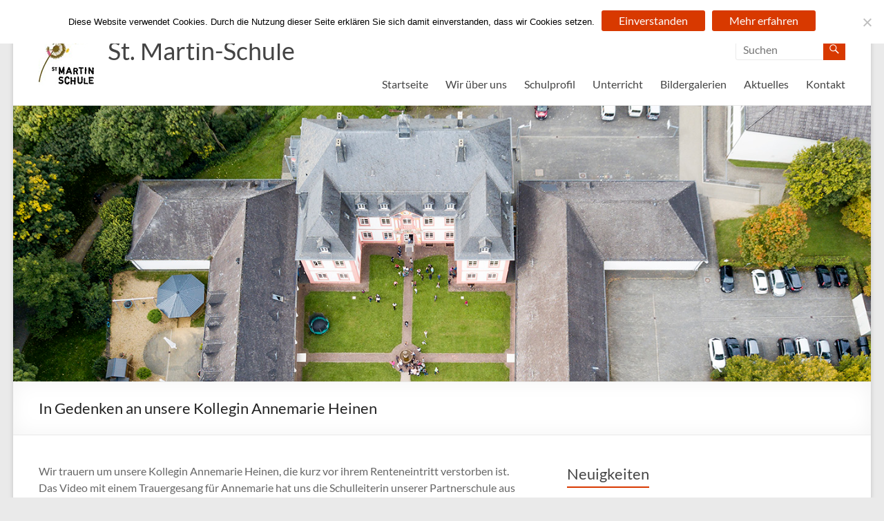

--- FILE ---
content_type: text/html; charset=UTF-8
request_url: https://www.martin-schule.de/2021/05/25/in-gedenken-an-unsere-kollegin-annemarie-heinen/
body_size: 18440
content:
<!DOCTYPE html>
<!--[if IE 7]>
<html class="ie ie7" lang="de">
<![endif]-->
<!--[if IE 8]>
<html class="ie ie8" lang="de">
<![endif]-->
<!--[if !(IE 7) & !(IE 8)]><!-->
<html lang="de">
<!--<![endif]-->
<head>
	<meta charset="UTF-8" />
	<meta name="viewport" content="width=device-width, initial-scale=1">
	<link rel="profile" href="http://gmpg.org/xfn/11" />
	<title>In Gedenken an unsere Kollegin Annemarie Heinen &#8211; St. Martin-Schule</title>
<meta name='robots' content='max-image-preview:large' />
<link rel='dns-prefetch' href='//www.martin-schule.de' />
<link rel="alternate" type="application/rss+xml" title="St. Martin-Schule &raquo; Feed" href="https://www.martin-schule.de/feed/" />
<link rel="alternate" type="application/rss+xml" title="St. Martin-Schule &raquo; Kommentar-Feed" href="https://www.martin-schule.de/comments/feed/" />
<link rel="alternate" title="oEmbed (JSON)" type="application/json+oembed" href="https://www.martin-schule.de/wp-json/oembed/1.0/embed?url=https%3A%2F%2Fwww.martin-schule.de%2F2021%2F05%2F25%2Fin-gedenken-an-unsere-kollegin-annemarie-heinen%2F" />
<link rel="alternate" title="oEmbed (XML)" type="text/xml+oembed" href="https://www.martin-schule.de/wp-json/oembed/1.0/embed?url=https%3A%2F%2Fwww.martin-schule.de%2F2021%2F05%2F25%2Fin-gedenken-an-unsere-kollegin-annemarie-heinen%2F&#038;format=xml" />
<style id='wp-img-auto-sizes-contain-inline-css' type='text/css'>
img:is([sizes=auto i],[sizes^="auto," i]){contain-intrinsic-size:3000px 1500px}
/*# sourceURL=wp-img-auto-sizes-contain-inline-css */
</style>
<style id='wp-emoji-styles-inline-css' type='text/css'>

	img.wp-smiley, img.emoji {
		display: inline !important;
		border: none !important;
		box-shadow: none !important;
		height: 1em !important;
		width: 1em !important;
		margin: 0 0.07em !important;
		vertical-align: -0.1em !important;
		background: none !important;
		padding: 0 !important;
	}
/*# sourceURL=wp-emoji-styles-inline-css */
</style>
<style id='wp-block-library-inline-css' type='text/css'>
:root{--wp-block-synced-color:#7a00df;--wp-block-synced-color--rgb:122,0,223;--wp-bound-block-color:var(--wp-block-synced-color);--wp-editor-canvas-background:#ddd;--wp-admin-theme-color:#007cba;--wp-admin-theme-color--rgb:0,124,186;--wp-admin-theme-color-darker-10:#006ba1;--wp-admin-theme-color-darker-10--rgb:0,107,160.5;--wp-admin-theme-color-darker-20:#005a87;--wp-admin-theme-color-darker-20--rgb:0,90,135;--wp-admin-border-width-focus:2px}@media (min-resolution:192dpi){:root{--wp-admin-border-width-focus:1.5px}}.wp-element-button{cursor:pointer}:root .has-very-light-gray-background-color{background-color:#eee}:root .has-very-dark-gray-background-color{background-color:#313131}:root .has-very-light-gray-color{color:#eee}:root .has-very-dark-gray-color{color:#313131}:root .has-vivid-green-cyan-to-vivid-cyan-blue-gradient-background{background:linear-gradient(135deg,#00d084,#0693e3)}:root .has-purple-crush-gradient-background{background:linear-gradient(135deg,#34e2e4,#4721fb 50%,#ab1dfe)}:root .has-hazy-dawn-gradient-background{background:linear-gradient(135deg,#faaca8,#dad0ec)}:root .has-subdued-olive-gradient-background{background:linear-gradient(135deg,#fafae1,#67a671)}:root .has-atomic-cream-gradient-background{background:linear-gradient(135deg,#fdd79a,#004a59)}:root .has-nightshade-gradient-background{background:linear-gradient(135deg,#330968,#31cdcf)}:root .has-midnight-gradient-background{background:linear-gradient(135deg,#020381,#2874fc)}:root{--wp--preset--font-size--normal:16px;--wp--preset--font-size--huge:42px}.has-regular-font-size{font-size:1em}.has-larger-font-size{font-size:2.625em}.has-normal-font-size{font-size:var(--wp--preset--font-size--normal)}.has-huge-font-size{font-size:var(--wp--preset--font-size--huge)}.has-text-align-center{text-align:center}.has-text-align-left{text-align:left}.has-text-align-right{text-align:right}.has-fit-text{white-space:nowrap!important}#end-resizable-editor-section{display:none}.aligncenter{clear:both}.items-justified-left{justify-content:flex-start}.items-justified-center{justify-content:center}.items-justified-right{justify-content:flex-end}.items-justified-space-between{justify-content:space-between}.screen-reader-text{border:0;clip-path:inset(50%);height:1px;margin:-1px;overflow:hidden;padding:0;position:absolute;width:1px;word-wrap:normal!important}.screen-reader-text:focus{background-color:#ddd;clip-path:none;color:#444;display:block;font-size:1em;height:auto;left:5px;line-height:normal;padding:15px 23px 14px;text-decoration:none;top:5px;width:auto;z-index:100000}html :where(.has-border-color){border-style:solid}html :where([style*=border-top-color]){border-top-style:solid}html :where([style*=border-right-color]){border-right-style:solid}html :where([style*=border-bottom-color]){border-bottom-style:solid}html :where([style*=border-left-color]){border-left-style:solid}html :where([style*=border-width]){border-style:solid}html :where([style*=border-top-width]){border-top-style:solid}html :where([style*=border-right-width]){border-right-style:solid}html :where([style*=border-bottom-width]){border-bottom-style:solid}html :where([style*=border-left-width]){border-left-style:solid}html :where(img[class*=wp-image-]){height:auto;max-width:100%}:where(figure){margin:0 0 1em}html :where(.is-position-sticky){--wp-admin--admin-bar--position-offset:var(--wp-admin--admin-bar--height,0px)}@media screen and (max-width:600px){html :where(.is-position-sticky){--wp-admin--admin-bar--position-offset:0px}}

/*# sourceURL=wp-block-library-inline-css */
</style><style id='wp-block-image-inline-css' type='text/css'>
.wp-block-image>a,.wp-block-image>figure>a{display:inline-block}.wp-block-image img{box-sizing:border-box;height:auto;max-width:100%;vertical-align:bottom}@media not (prefers-reduced-motion){.wp-block-image img.hide{visibility:hidden}.wp-block-image img.show{animation:show-content-image .4s}}.wp-block-image[style*=border-radius] img,.wp-block-image[style*=border-radius]>a{border-radius:inherit}.wp-block-image.has-custom-border img{box-sizing:border-box}.wp-block-image.aligncenter{text-align:center}.wp-block-image.alignfull>a,.wp-block-image.alignwide>a{width:100%}.wp-block-image.alignfull img,.wp-block-image.alignwide img{height:auto;width:100%}.wp-block-image .aligncenter,.wp-block-image .alignleft,.wp-block-image .alignright,.wp-block-image.aligncenter,.wp-block-image.alignleft,.wp-block-image.alignright{display:table}.wp-block-image .aligncenter>figcaption,.wp-block-image .alignleft>figcaption,.wp-block-image .alignright>figcaption,.wp-block-image.aligncenter>figcaption,.wp-block-image.alignleft>figcaption,.wp-block-image.alignright>figcaption{caption-side:bottom;display:table-caption}.wp-block-image .alignleft{float:left;margin:.5em 1em .5em 0}.wp-block-image .alignright{float:right;margin:.5em 0 .5em 1em}.wp-block-image .aligncenter{margin-left:auto;margin-right:auto}.wp-block-image :where(figcaption){margin-bottom:1em;margin-top:.5em}.wp-block-image.is-style-circle-mask img{border-radius:9999px}@supports ((-webkit-mask-image:none) or (mask-image:none)) or (-webkit-mask-image:none){.wp-block-image.is-style-circle-mask img{border-radius:0;-webkit-mask-image:url('data:image/svg+xml;utf8,<svg viewBox="0 0 100 100" xmlns="http://www.w3.org/2000/svg"><circle cx="50" cy="50" r="50"/></svg>');mask-image:url('data:image/svg+xml;utf8,<svg viewBox="0 0 100 100" xmlns="http://www.w3.org/2000/svg"><circle cx="50" cy="50" r="50"/></svg>');mask-mode:alpha;-webkit-mask-position:center;mask-position:center;-webkit-mask-repeat:no-repeat;mask-repeat:no-repeat;-webkit-mask-size:contain;mask-size:contain}}:root :where(.wp-block-image.is-style-rounded img,.wp-block-image .is-style-rounded img){border-radius:9999px}.wp-block-image figure{margin:0}.wp-lightbox-container{display:flex;flex-direction:column;position:relative}.wp-lightbox-container img{cursor:zoom-in}.wp-lightbox-container img:hover+button{opacity:1}.wp-lightbox-container button{align-items:center;backdrop-filter:blur(16px) saturate(180%);background-color:#5a5a5a40;border:none;border-radius:4px;cursor:zoom-in;display:flex;height:20px;justify-content:center;opacity:0;padding:0;position:absolute;right:16px;text-align:center;top:16px;width:20px;z-index:100}@media not (prefers-reduced-motion){.wp-lightbox-container button{transition:opacity .2s ease}}.wp-lightbox-container button:focus-visible{outline:3px auto #5a5a5a40;outline:3px auto -webkit-focus-ring-color;outline-offset:3px}.wp-lightbox-container button:hover{cursor:pointer;opacity:1}.wp-lightbox-container button:focus{opacity:1}.wp-lightbox-container button:focus,.wp-lightbox-container button:hover,.wp-lightbox-container button:not(:hover):not(:active):not(.has-background){background-color:#5a5a5a40;border:none}.wp-lightbox-overlay{box-sizing:border-box;cursor:zoom-out;height:100vh;left:0;overflow:hidden;position:fixed;top:0;visibility:hidden;width:100%;z-index:100000}.wp-lightbox-overlay .close-button{align-items:center;cursor:pointer;display:flex;justify-content:center;min-height:40px;min-width:40px;padding:0;position:absolute;right:calc(env(safe-area-inset-right) + 16px);top:calc(env(safe-area-inset-top) + 16px);z-index:5000000}.wp-lightbox-overlay .close-button:focus,.wp-lightbox-overlay .close-button:hover,.wp-lightbox-overlay .close-button:not(:hover):not(:active):not(.has-background){background:none;border:none}.wp-lightbox-overlay .lightbox-image-container{height:var(--wp--lightbox-container-height);left:50%;overflow:hidden;position:absolute;top:50%;transform:translate(-50%,-50%);transform-origin:top left;width:var(--wp--lightbox-container-width);z-index:9999999999}.wp-lightbox-overlay .wp-block-image{align-items:center;box-sizing:border-box;display:flex;height:100%;justify-content:center;margin:0;position:relative;transform-origin:0 0;width:100%;z-index:3000000}.wp-lightbox-overlay .wp-block-image img{height:var(--wp--lightbox-image-height);min-height:var(--wp--lightbox-image-height);min-width:var(--wp--lightbox-image-width);width:var(--wp--lightbox-image-width)}.wp-lightbox-overlay .wp-block-image figcaption{display:none}.wp-lightbox-overlay button{background:none;border:none}.wp-lightbox-overlay .scrim{background-color:#fff;height:100%;opacity:.9;position:absolute;width:100%;z-index:2000000}.wp-lightbox-overlay.active{visibility:visible}@media not (prefers-reduced-motion){.wp-lightbox-overlay.active{animation:turn-on-visibility .25s both}.wp-lightbox-overlay.active img{animation:turn-on-visibility .35s both}.wp-lightbox-overlay.show-closing-animation:not(.active){animation:turn-off-visibility .35s both}.wp-lightbox-overlay.show-closing-animation:not(.active) img{animation:turn-off-visibility .25s both}.wp-lightbox-overlay.zoom.active{animation:none;opacity:1;visibility:visible}.wp-lightbox-overlay.zoom.active .lightbox-image-container{animation:lightbox-zoom-in .4s}.wp-lightbox-overlay.zoom.active .lightbox-image-container img{animation:none}.wp-lightbox-overlay.zoom.active .scrim{animation:turn-on-visibility .4s forwards}.wp-lightbox-overlay.zoom.show-closing-animation:not(.active){animation:none}.wp-lightbox-overlay.zoom.show-closing-animation:not(.active) .lightbox-image-container{animation:lightbox-zoom-out .4s}.wp-lightbox-overlay.zoom.show-closing-animation:not(.active) .lightbox-image-container img{animation:none}.wp-lightbox-overlay.zoom.show-closing-animation:not(.active) .scrim{animation:turn-off-visibility .4s forwards}}@keyframes show-content-image{0%{visibility:hidden}99%{visibility:hidden}to{visibility:visible}}@keyframes turn-on-visibility{0%{opacity:0}to{opacity:1}}@keyframes turn-off-visibility{0%{opacity:1;visibility:visible}99%{opacity:0;visibility:visible}to{opacity:0;visibility:hidden}}@keyframes lightbox-zoom-in{0%{transform:translate(calc((-100vw + var(--wp--lightbox-scrollbar-width))/2 + var(--wp--lightbox-initial-left-position)),calc(-50vh + var(--wp--lightbox-initial-top-position))) scale(var(--wp--lightbox-scale))}to{transform:translate(-50%,-50%) scale(1)}}@keyframes lightbox-zoom-out{0%{transform:translate(-50%,-50%) scale(1);visibility:visible}99%{visibility:visible}to{transform:translate(calc((-100vw + var(--wp--lightbox-scrollbar-width))/2 + var(--wp--lightbox-initial-left-position)),calc(-50vh + var(--wp--lightbox-initial-top-position))) scale(var(--wp--lightbox-scale));visibility:hidden}}
/*# sourceURL=https://www.martin-schule.de/wp-includes/blocks/image/style.min.css */
</style>
<style id='wp-block-image-theme-inline-css' type='text/css'>
:root :where(.wp-block-image figcaption){color:#555;font-size:13px;text-align:center}.is-dark-theme :root :where(.wp-block-image figcaption){color:#ffffffa6}.wp-block-image{margin:0 0 1em}
/*# sourceURL=https://www.martin-schule.de/wp-includes/blocks/image/theme.min.css */
</style>
<style id='wp-block-video-inline-css' type='text/css'>
.wp-block-video{box-sizing:border-box}.wp-block-video video{height:auto;vertical-align:middle;width:100%}@supports (position:sticky){.wp-block-video [poster]{object-fit:cover}}.wp-block-video.aligncenter{text-align:center}.wp-block-video :where(figcaption){margin-bottom:1em;margin-top:.5em}
/*# sourceURL=https://www.martin-schule.de/wp-includes/blocks/video/style.min.css */
</style>
<style id='wp-block-video-theme-inline-css' type='text/css'>
.wp-block-video :where(figcaption){color:#555;font-size:13px;text-align:center}.is-dark-theme .wp-block-video :where(figcaption){color:#ffffffa6}.wp-block-video{margin:0 0 1em}
/*# sourceURL=https://www.martin-schule.de/wp-includes/blocks/video/theme.min.css */
</style>
<style id='wp-block-paragraph-inline-css' type='text/css'>
.is-small-text{font-size:.875em}.is-regular-text{font-size:1em}.is-large-text{font-size:2.25em}.is-larger-text{font-size:3em}.has-drop-cap:not(:focus):first-letter{float:left;font-size:8.4em;font-style:normal;font-weight:100;line-height:.68;margin:.05em .1em 0 0;text-transform:uppercase}body.rtl .has-drop-cap:not(:focus):first-letter{float:none;margin-left:.1em}p.has-drop-cap.has-background{overflow:hidden}:root :where(p.has-background){padding:1.25em 2.375em}:where(p.has-text-color:not(.has-link-color)) a{color:inherit}p.has-text-align-left[style*="writing-mode:vertical-lr"],p.has-text-align-right[style*="writing-mode:vertical-rl"]{rotate:180deg}
/*# sourceURL=https://www.martin-schule.de/wp-includes/blocks/paragraph/style.min.css */
</style>
<style id='global-styles-inline-css' type='text/css'>
:root{--wp--preset--aspect-ratio--square: 1;--wp--preset--aspect-ratio--4-3: 4/3;--wp--preset--aspect-ratio--3-4: 3/4;--wp--preset--aspect-ratio--3-2: 3/2;--wp--preset--aspect-ratio--2-3: 2/3;--wp--preset--aspect-ratio--16-9: 16/9;--wp--preset--aspect-ratio--9-16: 9/16;--wp--preset--color--black: #000000;--wp--preset--color--cyan-bluish-gray: #abb8c3;--wp--preset--color--white: #ffffff;--wp--preset--color--pale-pink: #f78da7;--wp--preset--color--vivid-red: #cf2e2e;--wp--preset--color--luminous-vivid-orange: #ff6900;--wp--preset--color--luminous-vivid-amber: #fcb900;--wp--preset--color--light-green-cyan: #7bdcb5;--wp--preset--color--vivid-green-cyan: #00d084;--wp--preset--color--pale-cyan-blue: #8ed1fc;--wp--preset--color--vivid-cyan-blue: #0693e3;--wp--preset--color--vivid-purple: #9b51e0;--wp--preset--gradient--vivid-cyan-blue-to-vivid-purple: linear-gradient(135deg,rgb(6,147,227) 0%,rgb(155,81,224) 100%);--wp--preset--gradient--light-green-cyan-to-vivid-green-cyan: linear-gradient(135deg,rgb(122,220,180) 0%,rgb(0,208,130) 100%);--wp--preset--gradient--luminous-vivid-amber-to-luminous-vivid-orange: linear-gradient(135deg,rgb(252,185,0) 0%,rgb(255,105,0) 100%);--wp--preset--gradient--luminous-vivid-orange-to-vivid-red: linear-gradient(135deg,rgb(255,105,0) 0%,rgb(207,46,46) 100%);--wp--preset--gradient--very-light-gray-to-cyan-bluish-gray: linear-gradient(135deg,rgb(238,238,238) 0%,rgb(169,184,195) 100%);--wp--preset--gradient--cool-to-warm-spectrum: linear-gradient(135deg,rgb(74,234,220) 0%,rgb(151,120,209) 20%,rgb(207,42,186) 40%,rgb(238,44,130) 60%,rgb(251,105,98) 80%,rgb(254,248,76) 100%);--wp--preset--gradient--blush-light-purple: linear-gradient(135deg,rgb(255,206,236) 0%,rgb(152,150,240) 100%);--wp--preset--gradient--blush-bordeaux: linear-gradient(135deg,rgb(254,205,165) 0%,rgb(254,45,45) 50%,rgb(107,0,62) 100%);--wp--preset--gradient--luminous-dusk: linear-gradient(135deg,rgb(255,203,112) 0%,rgb(199,81,192) 50%,rgb(65,88,208) 100%);--wp--preset--gradient--pale-ocean: linear-gradient(135deg,rgb(255,245,203) 0%,rgb(182,227,212) 50%,rgb(51,167,181) 100%);--wp--preset--gradient--electric-grass: linear-gradient(135deg,rgb(202,248,128) 0%,rgb(113,206,126) 100%);--wp--preset--gradient--midnight: linear-gradient(135deg,rgb(2,3,129) 0%,rgb(40,116,252) 100%);--wp--preset--font-size--small: 13px;--wp--preset--font-size--medium: 20px;--wp--preset--font-size--large: 36px;--wp--preset--font-size--x-large: 42px;--wp--preset--spacing--20: 0.44rem;--wp--preset--spacing--30: 0.67rem;--wp--preset--spacing--40: 1rem;--wp--preset--spacing--50: 1.5rem;--wp--preset--spacing--60: 2.25rem;--wp--preset--spacing--70: 3.38rem;--wp--preset--spacing--80: 5.06rem;--wp--preset--shadow--natural: 6px 6px 9px rgba(0, 0, 0, 0.2);--wp--preset--shadow--deep: 12px 12px 50px rgba(0, 0, 0, 0.4);--wp--preset--shadow--sharp: 6px 6px 0px rgba(0, 0, 0, 0.2);--wp--preset--shadow--outlined: 6px 6px 0px -3px rgb(255, 255, 255), 6px 6px rgb(0, 0, 0);--wp--preset--shadow--crisp: 6px 6px 0px rgb(0, 0, 0);}:root { --wp--style--global--content-size: 760px;--wp--style--global--wide-size: 1160px; }:where(body) { margin: 0; }.wp-site-blocks > .alignleft { float: left; margin-right: 2em; }.wp-site-blocks > .alignright { float: right; margin-left: 2em; }.wp-site-blocks > .aligncenter { justify-content: center; margin-left: auto; margin-right: auto; }:where(.wp-site-blocks) > * { margin-block-start: 24px; margin-block-end: 0; }:where(.wp-site-blocks) > :first-child { margin-block-start: 0; }:where(.wp-site-blocks) > :last-child { margin-block-end: 0; }:root { --wp--style--block-gap: 24px; }:root :where(.is-layout-flow) > :first-child{margin-block-start: 0;}:root :where(.is-layout-flow) > :last-child{margin-block-end: 0;}:root :where(.is-layout-flow) > *{margin-block-start: 24px;margin-block-end: 0;}:root :where(.is-layout-constrained) > :first-child{margin-block-start: 0;}:root :where(.is-layout-constrained) > :last-child{margin-block-end: 0;}:root :where(.is-layout-constrained) > *{margin-block-start: 24px;margin-block-end: 0;}:root :where(.is-layout-flex){gap: 24px;}:root :where(.is-layout-grid){gap: 24px;}.is-layout-flow > .alignleft{float: left;margin-inline-start: 0;margin-inline-end: 2em;}.is-layout-flow > .alignright{float: right;margin-inline-start: 2em;margin-inline-end: 0;}.is-layout-flow > .aligncenter{margin-left: auto !important;margin-right: auto !important;}.is-layout-constrained > .alignleft{float: left;margin-inline-start: 0;margin-inline-end: 2em;}.is-layout-constrained > .alignright{float: right;margin-inline-start: 2em;margin-inline-end: 0;}.is-layout-constrained > .aligncenter{margin-left: auto !important;margin-right: auto !important;}.is-layout-constrained > :where(:not(.alignleft):not(.alignright):not(.alignfull)){max-width: var(--wp--style--global--content-size);margin-left: auto !important;margin-right: auto !important;}.is-layout-constrained > .alignwide{max-width: var(--wp--style--global--wide-size);}body .is-layout-flex{display: flex;}.is-layout-flex{flex-wrap: wrap;align-items: center;}.is-layout-flex > :is(*, div){margin: 0;}body .is-layout-grid{display: grid;}.is-layout-grid > :is(*, div){margin: 0;}body{padding-top: 0px;padding-right: 0px;padding-bottom: 0px;padding-left: 0px;}a:where(:not(.wp-element-button)){text-decoration: underline;}:root :where(.wp-element-button, .wp-block-button__link){background-color: #32373c;border-width: 0;color: #fff;font-family: inherit;font-size: inherit;font-style: inherit;font-weight: inherit;letter-spacing: inherit;line-height: inherit;padding-top: calc(0.667em + 2px);padding-right: calc(1.333em + 2px);padding-bottom: calc(0.667em + 2px);padding-left: calc(1.333em + 2px);text-decoration: none;text-transform: inherit;}.has-black-color{color: var(--wp--preset--color--black) !important;}.has-cyan-bluish-gray-color{color: var(--wp--preset--color--cyan-bluish-gray) !important;}.has-white-color{color: var(--wp--preset--color--white) !important;}.has-pale-pink-color{color: var(--wp--preset--color--pale-pink) !important;}.has-vivid-red-color{color: var(--wp--preset--color--vivid-red) !important;}.has-luminous-vivid-orange-color{color: var(--wp--preset--color--luminous-vivid-orange) !important;}.has-luminous-vivid-amber-color{color: var(--wp--preset--color--luminous-vivid-amber) !important;}.has-light-green-cyan-color{color: var(--wp--preset--color--light-green-cyan) !important;}.has-vivid-green-cyan-color{color: var(--wp--preset--color--vivid-green-cyan) !important;}.has-pale-cyan-blue-color{color: var(--wp--preset--color--pale-cyan-blue) !important;}.has-vivid-cyan-blue-color{color: var(--wp--preset--color--vivid-cyan-blue) !important;}.has-vivid-purple-color{color: var(--wp--preset--color--vivid-purple) !important;}.has-black-background-color{background-color: var(--wp--preset--color--black) !important;}.has-cyan-bluish-gray-background-color{background-color: var(--wp--preset--color--cyan-bluish-gray) !important;}.has-white-background-color{background-color: var(--wp--preset--color--white) !important;}.has-pale-pink-background-color{background-color: var(--wp--preset--color--pale-pink) !important;}.has-vivid-red-background-color{background-color: var(--wp--preset--color--vivid-red) !important;}.has-luminous-vivid-orange-background-color{background-color: var(--wp--preset--color--luminous-vivid-orange) !important;}.has-luminous-vivid-amber-background-color{background-color: var(--wp--preset--color--luminous-vivid-amber) !important;}.has-light-green-cyan-background-color{background-color: var(--wp--preset--color--light-green-cyan) !important;}.has-vivid-green-cyan-background-color{background-color: var(--wp--preset--color--vivid-green-cyan) !important;}.has-pale-cyan-blue-background-color{background-color: var(--wp--preset--color--pale-cyan-blue) !important;}.has-vivid-cyan-blue-background-color{background-color: var(--wp--preset--color--vivid-cyan-blue) !important;}.has-vivid-purple-background-color{background-color: var(--wp--preset--color--vivid-purple) !important;}.has-black-border-color{border-color: var(--wp--preset--color--black) !important;}.has-cyan-bluish-gray-border-color{border-color: var(--wp--preset--color--cyan-bluish-gray) !important;}.has-white-border-color{border-color: var(--wp--preset--color--white) !important;}.has-pale-pink-border-color{border-color: var(--wp--preset--color--pale-pink) !important;}.has-vivid-red-border-color{border-color: var(--wp--preset--color--vivid-red) !important;}.has-luminous-vivid-orange-border-color{border-color: var(--wp--preset--color--luminous-vivid-orange) !important;}.has-luminous-vivid-amber-border-color{border-color: var(--wp--preset--color--luminous-vivid-amber) !important;}.has-light-green-cyan-border-color{border-color: var(--wp--preset--color--light-green-cyan) !important;}.has-vivid-green-cyan-border-color{border-color: var(--wp--preset--color--vivid-green-cyan) !important;}.has-pale-cyan-blue-border-color{border-color: var(--wp--preset--color--pale-cyan-blue) !important;}.has-vivid-cyan-blue-border-color{border-color: var(--wp--preset--color--vivid-cyan-blue) !important;}.has-vivid-purple-border-color{border-color: var(--wp--preset--color--vivid-purple) !important;}.has-vivid-cyan-blue-to-vivid-purple-gradient-background{background: var(--wp--preset--gradient--vivid-cyan-blue-to-vivid-purple) !important;}.has-light-green-cyan-to-vivid-green-cyan-gradient-background{background: var(--wp--preset--gradient--light-green-cyan-to-vivid-green-cyan) !important;}.has-luminous-vivid-amber-to-luminous-vivid-orange-gradient-background{background: var(--wp--preset--gradient--luminous-vivid-amber-to-luminous-vivid-orange) !important;}.has-luminous-vivid-orange-to-vivid-red-gradient-background{background: var(--wp--preset--gradient--luminous-vivid-orange-to-vivid-red) !important;}.has-very-light-gray-to-cyan-bluish-gray-gradient-background{background: var(--wp--preset--gradient--very-light-gray-to-cyan-bluish-gray) !important;}.has-cool-to-warm-spectrum-gradient-background{background: var(--wp--preset--gradient--cool-to-warm-spectrum) !important;}.has-blush-light-purple-gradient-background{background: var(--wp--preset--gradient--blush-light-purple) !important;}.has-blush-bordeaux-gradient-background{background: var(--wp--preset--gradient--blush-bordeaux) !important;}.has-luminous-dusk-gradient-background{background: var(--wp--preset--gradient--luminous-dusk) !important;}.has-pale-ocean-gradient-background{background: var(--wp--preset--gradient--pale-ocean) !important;}.has-electric-grass-gradient-background{background: var(--wp--preset--gradient--electric-grass) !important;}.has-midnight-gradient-background{background: var(--wp--preset--gradient--midnight) !important;}.has-small-font-size{font-size: var(--wp--preset--font-size--small) !important;}.has-medium-font-size{font-size: var(--wp--preset--font-size--medium) !important;}.has-large-font-size{font-size: var(--wp--preset--font-size--large) !important;}.has-x-large-font-size{font-size: var(--wp--preset--font-size--x-large) !important;}
/*# sourceURL=global-styles-inline-css */
</style>

<link rel='stylesheet' id='cookie-notice-front-css' href='https://www.martin-schule.de/wp-content/plugins/cookie-notice/css/front.min.css?ver=2.5.10' type='text/css' media='all' />
<link rel='stylesheet' id='hover-effects-css' href='https://www.martin-schule.de/wp-content/plugins/hover-effects/asset/css/hover.css?ver=2.1.3' type='text/css' media='all' />
<link rel='stylesheet' id='font-awesome-4-css' href='https://www.martin-schule.de/wp-content/themes/spacious/font-awesome/library/font-awesome/css/v4-shims.min.css?ver=4.7.0' type='text/css' media='all' />
<link rel='stylesheet' id='font-awesome-all-css' href='https://www.martin-schule.de/wp-content/themes/spacious/font-awesome/library/font-awesome/css/all.min.css?ver=6.7.2' type='text/css' media='all' />
<link rel='stylesheet' id='font-awesome-solid-css' href='https://www.martin-schule.de/wp-content/themes/spacious/font-awesome/library/font-awesome/css/solid.min.css?ver=6.7.2' type='text/css' media='all' />
<link rel='stylesheet' id='font-awesome-regular-css' href='https://www.martin-schule.de/wp-content/themes/spacious/font-awesome/library/font-awesome/css/regular.min.css?ver=6.7.2' type='text/css' media='all' />
<link rel='stylesheet' id='font-awesome-brands-css' href='https://www.martin-schule.de/wp-content/themes/spacious/font-awesome/library/font-awesome/css/brands.min.css?ver=6.7.2' type='text/css' media='all' />
<link rel='stylesheet' id='spacious_style-css' href='https://www.martin-schule.de/wp-content/themes/spacious/style.css?ver=6.9' type='text/css' media='all' />
<style id='spacious_style-inline-css' type='text/css'>
.previous a:hover, .next a:hover, a, #site-title a:hover, .main-navigation ul li.current_page_item a, .main-navigation ul li:hover > a, .main-navigation ul li ul li a:hover, .main-navigation ul li ul li:hover > a, .main-navigation ul li.current-menu-item ul li a:hover, .main-navigation ul li:hover > .sub-toggle, .main-navigation a:hover, .main-navigation ul li.current-menu-item a, .main-navigation ul li.current_page_ancestor a, .main-navigation ul li.current-menu-ancestor a, .main-navigation ul li.current_page_item a, .main-navigation ul li:hover > a, .small-menu a:hover, .small-menu ul li.current-menu-item a, .small-menu ul li.current_page_ancestor a, .small-menu ul li.current-menu-ancestor a, .small-menu ul li.current_page_item a, .small-menu ul li:hover > a, .breadcrumb a:hover, .tg-one-half .widget-title a:hover, .tg-one-third .widget-title a:hover, .tg-one-fourth .widget-title a:hover, .pagination a span:hover, #content .comments-area a.comment-permalink:hover, .comments-area .comment-author-link a:hover, .comment .comment-reply-link:hover, .nav-previous a:hover, .nav-next a:hover, #wp-calendar #today, .footer-widgets-area a:hover, .footer-socket-wrapper .copyright a:hover, .read-more, .more-link, .post .entry-title a:hover, .page .entry-title a:hover, .post .entry-meta a:hover, .type-page .entry-meta a:hover, .single #content .tags a:hover, .widget_testimonial .testimonial-icon:before, .header-action .search-wrapper:hover .fa{color:#d83900;}.spacious-button, input[type="reset"], input[type="button"], input[type="submit"], button, #featured-slider .slider-read-more-button, #controllers a:hover, #controllers a.active, .pagination span ,.site-header .menu-toggle:hover, .call-to-action-button, .comments-area .comment-author-link span, a#back-top:before, .post .entry-meta .read-more-link, a#scroll-up, .search-form span, .main-navigation .tg-header-button-wrap.button-one a{background-color:#d83900;}.main-small-navigation li:hover, .main-small-navigation ul > .current_page_item, .main-small-navigation ul > .current-menu-item, .spacious-woocommerce-cart-views .cart-value{background:#d83900;}.main-navigation ul li ul, .widget_testimonial .testimonial-post{border-top-color:#d83900;}blockquote, .call-to-action-content-wrapper{border-left-color:#d83900;}.site-header .menu-toggle:hover.entry-meta a.read-more:hover,#featured-slider .slider-read-more-button:hover,.call-to-action-button:hover,.entry-meta .read-more-link:hover,.spacious-button:hover, input[type="reset"]:hover, input[type="button"]:hover, input[type="submit"]:hover, button:hover{background:#a60700;}.pagination a span:hover, .main-navigation .tg-header-button-wrap.button-one a{border-color:#d83900;}.widget-title span{border-bottom-color:#d83900;}.widget_service_block a.more-link:hover, .widget_featured_single_post a.read-more:hover,#secondary a:hover,logged-in-as:hover  a,.single-page p a:hover{color:#a60700;}.main-navigation .tg-header-button-wrap.button-one a:hover{background-color:#a60700;}
/*# sourceURL=spacious_style-inline-css */
</style>
<link rel='stylesheet' id='spacious-genericons-css' href='https://www.martin-schule.de/wp-content/themes/spacious/genericons/genericons.css?ver=3.3.1' type='text/css' media='all' />
<link rel='stylesheet' id='spacious-font-awesome-css' href='https://www.martin-schule.de/wp-content/themes/spacious/font-awesome/css/font-awesome.min.css?ver=4.7.1' type='text/css' media='all' />
<script type="text/javascript" id="cookie-notice-front-js-before">
/* <![CDATA[ */
var cnArgs = {"ajaxUrl":"https:\/\/www.martin-schule.de\/wp-admin\/admin-ajax.php","nonce":"1dc59d68e3","hideEffect":"fade","position":"top","onScroll":false,"onScrollOffset":100,"onClick":false,"cookieName":"cookie_notice_accepted","cookieTime":2592000,"cookieTimeRejected":2592000,"globalCookie":false,"redirection":false,"cache":false,"revokeCookies":false,"revokeCookiesOpt":"automatic"};

//# sourceURL=cookie-notice-front-js-before
/* ]]> */
</script>
<script type="text/javascript" src="https://www.martin-schule.de/wp-content/plugins/cookie-notice/js/front.min.js?ver=2.5.10" id="cookie-notice-front-js"></script>
<script type="text/javascript" src="https://www.martin-schule.de/wp-includes/js/jquery/jquery.min.js?ver=3.7.1" id="jquery-core-js"></script>
<script type="text/javascript" src="https://www.martin-schule.de/wp-includes/js/jquery/jquery-migrate.min.js?ver=3.4.1" id="jquery-migrate-js"></script>
<script type="text/javascript" src="https://www.martin-schule.de/wp-content/themes/spacious/js/spacious-custom.js?ver=6.9" id="spacious-custom-js"></script>
<link rel="https://api.w.org/" href="https://www.martin-schule.de/wp-json/" /><link rel="alternate" title="JSON" type="application/json" href="https://www.martin-schule.de/wp-json/wp/v2/posts/3723" /><link rel="EditURI" type="application/rsd+xml" title="RSD" href="https://www.martin-schule.de/xmlrpc.php?rsd" />
<meta name="generator" content="WordPress 6.9" />
<link rel="canonical" href="https://www.martin-schule.de/2021/05/25/in-gedenken-an-unsere-kollegin-annemarie-heinen/" />
<link rel='shortlink' href='https://www.martin-schule.de/?p=3723' />
<link rel="icon" href="https://www.martin-schule.de/wp-content/uploads/2017/10/cropped-Logo-520px-32x32.jpg" sizes="32x32" />
<link rel="icon" href="https://www.martin-schule.de/wp-content/uploads/2017/10/cropped-Logo-520px-192x192.jpg" sizes="192x192" />
<link rel="apple-touch-icon" href="https://www.martin-schule.de/wp-content/uploads/2017/10/cropped-Logo-520px-180x180.jpg" />
<meta name="msapplication-TileImage" content="https://www.martin-schule.de/wp-content/uploads/2017/10/cropped-Logo-520px-270x270.jpg" />
		<style type="text/css"> blockquote { border-left: 3px solid #d83900; }
			.spacious-button, input[type="reset"], input[type="button"], input[type="submit"], button { background-color: #d83900; }
			.previous a:hover, .next a:hover { 	color: #d83900; }
			a { color: #d83900; }
			#site-title a:hover { color: #d83900; }
			.main-navigation ul li.current_page_item a, .main-navigation ul li:hover > a { color: #d83900; }
			.main-navigation ul li ul { border-top: 1px solid #d83900; }
			.main-navigation ul li ul li a:hover, .main-navigation ul li ul li:hover > a, .main-navigation ul li.current-menu-item ul li a:hover, .main-navigation ul li:hover > .sub-toggle { color: #d83900; }
			.site-header .menu-toggle:hover.entry-meta a.read-more:hover,#featured-slider .slider-read-more-button:hover,.call-to-action-button:hover,.entry-meta .read-more-link:hover,.spacious-button:hover, input[type="reset"]:hover, input[type="button"]:hover, input[type="submit"]:hover, button:hover { background: #a60700; }
			.main-small-navigation li:hover { background: #d83900; }
			.main-small-navigation ul > .current_page_item, .main-small-navigation ul > .current-menu-item { background: #d83900; }
			.main-navigation a:hover, .main-navigation ul li.current-menu-item a, .main-navigation ul li.current_page_ancestor a, .main-navigation ul li.current-menu-ancestor a, .main-navigation ul li.current_page_item a, .main-navigation ul li:hover > a  { color: #d83900; }
			.small-menu a:hover, .small-menu ul li.current-menu-item a, .small-menu ul li.current_page_ancestor a, .small-menu ul li.current-menu-ancestor a, .small-menu ul li.current_page_item a, .small-menu ul li:hover > a { color: #d83900; }
			#featured-slider .slider-read-more-button { background-color: #d83900; }
			#controllers a:hover, #controllers a.active { background-color: #d83900; color: #d83900; }
			.widget_service_block a.more-link:hover, .widget_featured_single_post a.read-more:hover,#secondary a:hover,logged-in-as:hover  a,.single-page p a:hover{ color: #a60700; }
			.breadcrumb a:hover { color: #d83900; }
			.tg-one-half .widget-title a:hover, .tg-one-third .widget-title a:hover, .tg-one-fourth .widget-title a:hover { color: #d83900; }
			.pagination span ,.site-header .menu-toggle:hover{ background-color: #d83900; }
			.pagination a span:hover { color: #d83900; border-color: #d83900; }
			.widget_testimonial .testimonial-post { border-color: #d83900 #EAEAEA #EAEAEA #EAEAEA; }
			.call-to-action-content-wrapper { border-color: #EAEAEA #EAEAEA #EAEAEA #d83900; }
			.call-to-action-button { background-color: #d83900; }
			#content .comments-area a.comment-permalink:hover { color: #d83900; }
			.comments-area .comment-author-link a:hover { color: #d83900; }
			.comments-area .comment-author-link span { background-color: #d83900; }
			.comment .comment-reply-link:hover { color: #d83900; }
			.nav-previous a:hover, .nav-next a:hover { color: #d83900; }
			#wp-calendar #today { color: #d83900; }
			.widget-title span { border-bottom: 2px solid #d83900; }
			.footer-widgets-area a:hover { color: #d83900 !important; }
			.footer-socket-wrapper .copyright a:hover { color: #d83900; }
			a#back-top:before { background-color: #d83900; }
			.read-more, .more-link { color: #d83900; }
			.post .entry-title a:hover, .page .entry-title a:hover { color: #d83900; }
			.post .entry-meta .read-more-link { background-color: #d83900; }
			.post .entry-meta a:hover, .type-page .entry-meta a:hover { color: #d83900; }
			.single #content .tags a:hover { color: #d83900; }
			.widget_testimonial .testimonial-icon:before { color: #d83900; }
			a#scroll-up { background-color: #d83900; }
			.search-form span { background-color: #d83900; }.header-action .search-wrapper:hover .fa{ color: #d83900} .spacious-woocommerce-cart-views .cart-value { background:#d83900}.main-navigation .tg-header-button-wrap.button-one a{background-color:#d83900} .main-navigation .tg-header-button-wrap.button-one a{border-color:#d83900}.main-navigation .tg-header-button-wrap.button-one a:hover{background-color:#a60700}.main-navigation .tg-header-button-wrap.button-one a:hover{border-color:#a60700}</style>
		<link rel='stylesheet' id='rpwe-style-css' href='https://www.martin-schule.de/wp-content/plugins/recent-posts-widget-extended/assets/css/rpwe-frontend.css?ver=2.0.2' type='text/css' media='all' />
</head>

<body class="wp-singular post-template-default single single-post postid-3723 single-format-standard custom-background wp-custom-logo wp-embed-responsive wp-theme-spacious cookies-not-set  narrow-1218">


<div id="page" class="hfeed site">
	<a class="skip-link screen-reader-text" href="#main">Zum Inhalt springen</a>

	
	
	<header id="masthead" class="site-header clearfix spacious-header-display-one">

		
		
		<div id="header-text-nav-container" class="">

			<div class="inner-wrap" id="spacious-header-display-one">

				<div id="header-text-nav-wrap" class="clearfix">
					<div id="header-left-section">
													<div id="header-logo-image">

								<a href="https://www.martin-schule.de/" class="custom-logo-link" rel="home"><img width="80" height="79" src="https://www.martin-schule.de/wp-content/uploads/2017/10/image001-80.jpg" class="custom-logo" alt="St. Martin-Schule" decoding="async" /></a>
							</div><!-- #header-logo-image -->

							
						<div id="header-text" class="">
															<h3 id="site-title">
									<a href="https://www.martin-schule.de/"
									   title="St. Martin-Schule"
									   rel="home">St. Martin-Schule</a>
								</h3>
							<!-- #site-description -->
						</div><!-- #header-text -->

					</div><!-- #header-left-section -->
					<div id="header-right-section">
													<div id="header-right-sidebar" class="clearfix">
								<aside id="search-6" class="widget widget_search"><form action="https://www.martin-schule.de/" class="search-form searchform clearfix" method="get">
	<div class="search-wrap">
		<input type="text" placeholder="Suchen" class="s field" name="s">
		<button class="search-icon" type="submit"></button>
	</div>
</form><!-- .searchform --></aside>							</div>
							
													<div class="header-action">
															</div>
						
						
		<nav id="site-navigation" class="main-navigation clearfix   " role="navigation">
			<p class="menu-toggle">
				<span class="screen-reader-text">Menü</span>
			</p>
			<div class="menu-primary-container"><ul id="menu-primary" class="menu"><li id="menu-item-3343" class="menu-item menu-item-type-post_type menu-item-object-page menu-item-home menu-item-3343"><a href="https://www.martin-schule.de/">Startseite</a></li>
<li id="menu-item-301" class="menu-item menu-item-type-custom menu-item-object-custom menu-item-has-children menu-item-301"><a href="#">Wir über uns</a>
<ul class="sub-menu">
	<li id="menu-item-299" class="menu-item menu-item-type-post_type menu-item-object-page menu-item-299"><a href="https://www.martin-schule.de/schuelerschaft/">Schülerschaft</a></li>
	<li id="menu-item-298" class="menu-item menu-item-type-post_type menu-item-object-page menu-item-298"><a href="https://www.martin-schule.de/kollegium/">Unser Kollegium</a></li>
	<li id="menu-item-355" class="menu-item menu-item-type-post_type menu-item-object-page menu-item-355"><a href="https://www.martin-schule.de/sv-schuelervertretung/">SV-Schülervertretung</a></li>
	<li id="menu-item-1237" class="menu-item menu-item-type-post_type menu-item-object-page menu-item-1237"><a href="https://www.martin-schule.de/eltern-elternbeirat/">Eltern &#038; Elternbeirat</a></li>
	<li id="menu-item-1252" class="menu-item menu-item-type-post_type menu-item-object-page menu-item-1252"><a href="https://www.martin-schule.de/foerderverein/">Förderverein</a></li>
</ul>
</li>
<li id="menu-item-438" class="menu-item menu-item-type-custom menu-item-object-custom menu-item-has-children menu-item-438"><a href="#">Schulprofil</a>
<ul class="sub-menu">
	<li id="menu-item-443" class="menu-item menu-item-type-post_type menu-item-object-page menu-item-443"><a href="https://www.martin-schule.de/wissenswertes/">Wissenswertes</a></li>
	<li id="menu-item-454" class="menu-item menu-item-type-post_type menu-item-object-page menu-item-454"><a href="https://www.martin-schule.de/geschichte/">Geschichte</a></li>
	<li id="menu-item-470" class="menu-item menu-item-type-post_type menu-item-object-page menu-item-470"><a href="https://www.martin-schule.de/unser-logo/">Unser Logo</a></li>
	<li id="menu-item-469" class="menu-item menu-item-type-post_type menu-item-object-page menu-item-469"><a href="https://www.martin-schule.de/schulisches-leitbild/">Schulisches Leitbild</a></li>
	<li id="menu-item-1800" class="menu-item menu-item-type-custom menu-item-object-custom menu-item-has-children menu-item-1800"><a href="#">Partnerschule Ruanda</a>
	<ul class="sub-menu">
		<li id="menu-item-1334" class="menu-item menu-item-type-post_type menu-item-object-page menu-item-1334"><a href="https://www.martin-schule.de/patenschule/">Partnerschule</a></li>
		<li id="menu-item-2960" class="menu-item menu-item-type-post_type menu-item-object-page menu-item-2960"><a href="https://www.martin-schule.de/ruanda-hautnah/">Ruanda hautnah!</a></li>
		<li id="menu-item-1798" class="menu-item menu-item-type-post_type menu-item-object-page menu-item-1798"><a href="https://www.martin-schule.de/reise-nach-ruanda/">Reise nach Ruanda</a></li>
	</ul>
</li>
	<li id="menu-item-439" class="menu-item menu-item-type-post_type menu-item-object-page menu-item-439"><a href="https://www.martin-schule.de/konzepte/">Konzepte</a></li>
</ul>
</li>
<li id="menu-item-440" class="menu-item menu-item-type-custom menu-item-object-custom menu-item-has-children menu-item-440"><a href="#">Unterricht</a>
<ul class="sub-menu">
	<li id="menu-item-468" class="menu-item menu-item-type-post_type menu-item-object-page menu-item-468"><a href="https://www.martin-schule.de/allgemeines/">Allgemeines</a></li>
	<li id="menu-item-506" class="menu-item menu-item-type-post_type menu-item-object-page menu-item-506"><a href="https://www.martin-schule.de/freiarbeit/">Freiarbeit</a></li>
	<li id="menu-item-505" class="menu-item menu-item-type-post_type menu-item-object-page menu-item-505"><a href="https://www.martin-schule.de/snoezelen/">Snoezelen</a></li>
	<li id="menu-item-504" class="menu-item menu-item-type-post_type menu-item-object-page menu-item-504"><a href="https://www.martin-schule.de/ag-nachmittag/">AG Nachmittag</a></li>
	<li id="menu-item-503" class="menu-item menu-item-type-post_type menu-item-object-page menu-item-503"><a href="https://www.martin-schule.de/werkstufe/">Werkstufe</a></li>
	<li id="menu-item-507" class="menu-item menu-item-type-post_type menu-item-object-page menu-item-507"><a href="https://www.martin-schule.de/trainingswohnung/">Trainingswohnung</a></li>
	<li id="menu-item-530" class="menu-item menu-item-type-post_type menu-item-object-page menu-item-530"><a href="https://www.martin-schule.de/special-olympics/">Special Olympics</a></li>
	<li id="menu-item-531" class="menu-item menu-item-type-post_type menu-item-object-page menu-item-531"><a href="https://www.martin-schule.de/schulversammlung/">Schulversammlung</a></li>
	<li id="menu-item-529" class="menu-item menu-item-type-post_type menu-item-object-page menu-item-529"><a href="https://www.martin-schule.de/felafrai/">FelAfRAI</a></li>
</ul>
</li>
<li id="menu-item-572" class="menu-item menu-item-type-custom menu-item-object-custom menu-item-has-children menu-item-572"><a href="#">Bildergalerien</a>
<ul class="sub-menu">
	<li id="menu-item-2692" class="menu-item menu-item-type-custom menu-item-object-custom menu-item-has-children menu-item-2692"><a href="#">2019</a>
	<ul class="sub-menu">
		<li id="menu-item-3108" class="menu-item menu-item-type-post_type menu-item-object-page menu-item-3108"><a href="https://www.martin-schule.de/50-jahre-jubilaeum/">50 Jahre Jubiläum</a></li>
		<li id="menu-item-3109" class="menu-item menu-item-type-post_type menu-item-object-page menu-item-3109"><a href="https://www.martin-schule.de/bildergalerie-ruanda-hautnah/">Bildergalerie Ruanda hautnah!</a></li>
		<li id="menu-item-2708" class="menu-item menu-item-type-post_type menu-item-object-page menu-item-2708"><a href="https://www.martin-schule.de/72-stunden-aktion-des-hdj/">72-Stunden-Aktion des HdJ</a></li>
	</ul>
</li>
	<li id="menu-item-2489" class="menu-item menu-item-type-custom menu-item-object-custom menu-item-has-children menu-item-2489"><a href="#">2018</a>
	<ul class="sub-menu">
		<li id="menu-item-2488" class="menu-item menu-item-type-post_type menu-item-object-page menu-item-2488"><a href="https://www.martin-schule.de/w2-im-eifelpark/">W2 im Eifelpark</a></li>
	</ul>
</li>
	<li id="menu-item-1810" class="menu-item menu-item-type-custom menu-item-object-custom menu-item-has-children menu-item-1810"><a href="#">2017</a>
	<ul class="sub-menu">
		<li id="menu-item-1809" class="menu-item menu-item-type-post_type menu-item-object-page menu-item-1809"><a href="https://www.martin-schule.de/reisebilder-ruanda/">Reisebilder Ruanda</a></li>
	</ul>
</li>
	<li id="menu-item-1187" class="menu-item menu-item-type-custom menu-item-object-custom menu-item-has-children menu-item-1187"><a href="#">2016</a>
	<ul class="sub-menu">
		<li id="menu-item-1447" class="menu-item menu-item-type-post_type menu-item-object-page menu-item-1447"><a href="https://www.martin-schule.de/karneval-2016/">Karneval 2016</a></li>
		<li id="menu-item-1225" class="menu-item menu-item-type-post_type menu-item-object-page menu-item-1225"><a href="https://www.martin-schule.de/zirkusvorfuehrung/">Zirkusvorführung</a></li>
	</ul>
</li>
	<li id="menu-item-1183" class="menu-item menu-item-type-custom menu-item-object-custom menu-item-has-children menu-item-1183"><a href="#">2015</a>
	<ul class="sub-menu">
		<li id="menu-item-1184" class="menu-item menu-item-type-post_type menu-item-object-page menu-item-1184"><a href="https://www.martin-schule.de/polizeibesuch/">Polizeibesuch</a></li>
		<li id="menu-item-1186" class="menu-item menu-item-type-post_type menu-item-object-page menu-item-1186"><a href="https://www.martin-schule.de/special-olympics-2015/">Special Olympics 2015</a></li>
		<li id="menu-item-1185" class="menu-item menu-item-type-post_type menu-item-object-page menu-item-1185"><a href="https://www.martin-schule.de/karneval-2015/">Karneval 2015</a></li>
	</ul>
</li>
	<li id="menu-item-573" class="menu-item menu-item-type-custom menu-item-object-custom menu-item-has-children menu-item-573"><a href="#">2014</a>
	<ul class="sub-menu">
		<li id="menu-item-574" class="menu-item menu-item-type-post_type menu-item-object-page menu-item-574"><a href="https://www.martin-schule.de/burgh-haamstede-2014/">Burgh Haamstede 2014</a></li>
		<li id="menu-item-762" class="menu-item menu-item-type-post_type menu-item-object-page menu-item-762"><a href="https://www.martin-schule.de/karneval-2014/">Karneval 2014</a></li>
		<li id="menu-item-837" class="menu-item menu-item-type-post_type menu-item-object-page menu-item-837"><a href="https://www.martin-schule.de/leichtathletik-sportfest-2014/">Leichtathletik Sportfest 2014</a></li>
		<li id="menu-item-936" class="menu-item menu-item-type-post_type menu-item-object-page menu-item-936"><a href="https://www.martin-schule.de/special-olympics-2014/">Special Olympics 2014</a></li>
	</ul>
</li>
</ul>
</li>
<li id="menu-item-379" class="menu-item menu-item-type-custom menu-item-object-custom menu-item-has-children menu-item-379"><a href="#">Aktuelles</a>
<ul class="sub-menu">
	<li id="menu-item-378" class="menu-item menu-item-type-taxonomy menu-item-object-category current-post-ancestor current-menu-parent current-post-parent menu-item-378"><a href="https://www.martin-schule.de/category/neuigkeiten/">Neuigkeiten</a></li>
	<li id="menu-item-4320" class="menu-item menu-item-type-post_type menu-item-object-page menu-item-4320"><a href="https://www.martin-schule.de/speiseplan/">Speiseplan</a></li>
	<li id="menu-item-4594" class="menu-item menu-item-type-post_type menu-item-object-page menu-item-4594"><a href="https://www.martin-schule.de/ferientermine-24-25/">Ferientermine 24/25</a></li>
</ul>
</li>
<li id="menu-item-300" class="menu-item menu-item-type-post_type menu-item-object-page menu-item-300"><a href="https://www.martin-schule.de/kontakt/">Kontakt</a></li>
</ul></div>		</nav>

		
					</div><!-- #header-right-section -->

				</div><!-- #header-text-nav-wrap -->
			</div><!-- .inner-wrap -->
					</div><!-- #header-text-nav-container -->

		<div id="wp-custom-header" class="wp-custom-header"><img src="https://www.martin-schule.de/wp-content/uploads/2017/10/Luftaufnahme.jpg" class="header-image" width="1400" height="450" alt="St. Martin-Schule"></div>
						<div class="header-post-title-container clearfix">
					<div class="inner-wrap">
						<div class="post-title-wrapper">
																								<h1 class="header-post-title-class">In Gedenken an unsere Kollegin Annemarie Heinen</h1>
																						</div>
											</div>
				</div>
					</header>
			<div id="main" class="clearfix">
		<div class="inner-wrap">

	
	<div id="primary">
		<div id="content" class="clearfix">
			
				
<article id="post-3723" class="post-3723 post type-post status-publish format-standard has-post-thumbnail hentry category-neuigkeiten">
		<div class="entry-content clearfix">
		
<p>Wir trauern um unsere Kollegin Annemarie Heinen, die kurz vor ihrem Renteneintritt verstorben ist.<br>Das Video mit einem Trauergesang für Annemarie hat uns die Schulleiterin unserer Partnerschule aus Ruanda gesandt.</p>



<div class="wp-block-image is-style-default"><figure class="aligncenter size-large"><img decoding="async" width="683" height="1024" src="https://www.martin-schule.de/wp-content/uploads/2021/05/Annemarie-Heinen-Trauerfoto-683x1024.jpg" alt="" class="wp-image-3722" srcset="https://www.martin-schule.de/wp-content/uploads/2021/05/Annemarie-Heinen-Trauerfoto-683x1024.jpg 683w, https://www.martin-schule.de/wp-content/uploads/2021/05/Annemarie-Heinen-Trauerfoto-200x300.jpg 200w, https://www.martin-schule.de/wp-content/uploads/2021/05/Annemarie-Heinen-Trauerfoto-768x1152.jpg 768w, https://www.martin-schule.de/wp-content/uploads/2021/05/Annemarie-Heinen-Trauerfoto-1024x1536.jpg 1024w, https://www.martin-schule.de/wp-content/uploads/2021/05/Annemarie-Heinen-Trauerfoto-1365x2048.jpg 1365w, https://www.martin-schule.de/wp-content/uploads/2021/05/Annemarie-Heinen-Trauerfoto-scaled.jpg 1706w" sizes="(max-width: 683px) 100vw, 683px" /></figure></div>



<div class="wp-block-image"><figure class="aligncenter size-large"><img decoding="async" width="800" height="703" src="https://www.martin-schule.de/wp-content/uploads/2021/05/annemarie_heinen_traueranzeige.png" alt="" class="wp-image-3721" srcset="https://www.martin-schule.de/wp-content/uploads/2021/05/annemarie_heinen_traueranzeige.png 800w, https://www.martin-schule.de/wp-content/uploads/2021/05/annemarie_heinen_traueranzeige-300x264.png 300w, https://www.martin-schule.de/wp-content/uploads/2021/05/annemarie_heinen_traueranzeige-768x675.png 768w" sizes="(max-width: 800px) 100vw, 800px" /></figure></div>



<figure class="wp-block-video aligncenter"><video height="480" style="aspect-ratio: 720 / 480;" width="720" controls src="https://www.martin-schule.de/wp-content/uploads/2021/05/Song-Annemarie-1-1.m4v"></video></figure>
<div class="extra-hatom-entry-title"><span class="entry-title">In Gedenken an unsere Kollegin Annemarie Heinen</span></div>	</div>

	<footer class="entry-meta-bar clearfix"><div class="entry-meta clearfix">
			<span class="by-author author vcard"><a class="url fn n"
			                                        href="https://www.martin-schule.de/author/gangolfu/">Udo Gangolf</a></span>

			<span class="date"><a href="https://www.martin-schule.de/2021/05/25/in-gedenken-an-unsere-kollegin-annemarie-heinen/" title="15:28" rel="bookmark"><time class="entry-date published" datetime="2021-05-25T15:28:23+02:00">25. Mai 2021</time><time class="updated" datetime="2021-05-25T15:28:25+02:00">25. Mai 2021</time></a></span>				<span class="category"><a href="https://www.martin-schule.de/category/neuigkeiten/" rel="category tag">Neuigkeiten</a></span>
				</div></footer>
	</article>

						<ul class="default-wp-page clearfix">
			<li class="previous"><a href="https://www.martin-schule.de/2021/04/15/corona-selbsttest/" rel="prev"><span class="meta-nav">&larr;</span> Corona Selbsttest</a></li>
			<li class="next"><a href="https://www.martin-schule.de/2021/11/22/st-martin-am-10-11-2021/" rel="next">St. Martin am 10.11.2021 <span class="meta-nav">&rarr;</span></a></li>
		</ul>
	
				
				
				
			
		</div><!-- #content -->
	</div><!-- #primary -->

	
<div id="secondary">
			
		<aside id="rpwe_widget-2" class="widget rpwe_widget recent-posts-extended"><h3 class="widget-title"><span><a href="https://www.martin-schule.de/category/neuigkeiten/" title="Neuigkeiten">Neuigkeiten</a></span></h3><div  class="rpwe-block"><ul class="rpwe-ul"><li class="rpwe-li rpwe-clearfix"><a class="rpwe-img" href="https://www.martin-schule.de/2025/12/09/spende-vom-sv-messerich-und-der-tanzgruppe-messerich/" target="_self"><img class="rpwe-alignleft rpwe-thumb" src="https://www.martin-schule.de/wp-content/uploads/2026/01/20251209_135425-scaled-100x100.jpg" alt="Spende vom SV Messerich und der Tanzgruppe Messerich" height="100" width="100" loading="lazy" decoding="async"></a><h3 class="rpwe-title"><a href="https://www.martin-schule.de/2025/12/09/spende-vom-sv-messerich-und-der-tanzgruppe-messerich/" target="_self">Spende vom SV Messerich und der Tanzgruppe Messerich</a></h3><time class="rpwe-time published" datetime="2025-12-09T20:02:09+01:00">2 Monaten ago</time><div class="rpwe-summary">Heute hatten wir Besuch vom SV Messerich und der Tanzgruppe Messerich. Das war eine tolle &hellip;<a href="https://www.martin-schule.de/2025/12/09/spende-vom-sv-messerich-und-der-tanzgruppe-messerich/" class="more-link">Mehr lesen</a></div></li><li class="rpwe-li rpwe-clearfix"><a class="rpwe-img" href="https://www.martin-schule.de/2025/12/08/besuch-der-bitburger-buchpaten/" target="_self"><img class="rpwe-alignleft rpwe-thumb" src="https://www.martin-schule.de/wp-content/uploads/2026/01/IMG_1665-scaled-100x100.jpeg" alt="Besuch der Bitburger Buchpaten" height="100" width="100" loading="lazy" decoding="async"></a><h3 class="rpwe-title"><a href="https://www.martin-schule.de/2025/12/08/besuch-der-bitburger-buchpaten/" target="_self">Besuch der Bitburger Buchpaten</a></h3><time class="rpwe-time published" datetime="2025-12-08T19:59:00+01:00">2 Monaten ago</time><div class="rpwe-summary">Heute besuchte uns Hr. Mrotzek von den Bitburger Buchpaten. Er hatte für die Kinder des &hellip;<a href="https://www.martin-schule.de/2025/12/08/besuch-der-bitburger-buchpaten/" class="more-link">Mehr lesen</a></div></li><li class="rpwe-li rpwe-clearfix"><a class="rpwe-img" href="https://www.martin-schule.de/2025/11/28/martinssingen-im-altenheim/" target="_self"><img class="rpwe-alignleft rpwe-thumb" src="https://www.martin-schule.de/wp-content/uploads/2025/11/Bild-1-scaled-100x100.jpeg" alt="Martinssingen im Altenheim" height="100" width="100" loading="lazy" decoding="async"></a><h3 class="rpwe-title"><a href="https://www.martin-schule.de/2025/11/28/martinssingen-im-altenheim/" target="_self">Martinssingen im Altenheim</a></h3><time class="rpwe-time published" datetime="2025-11-28T15:48:41+01:00">2 Monaten ago</time><div class="rpwe-summary">Wir, die P4, haben gemeinsam mit den anderen Klassen der Primarstufe am Freitag, den 7.11.2025 &hellip;<a href="https://www.martin-schule.de/2025/11/28/martinssingen-im-altenheim/" class="more-link">Mehr lesen</a></div></li><li class="rpwe-li rpwe-clearfix"><a class="rpwe-img" href="https://www.martin-schule.de/2025/11/10/laternenbasteln-in-der-p3/" target="_self"><img class="rpwe-alignleft rpwe-thumb" src="https://www.martin-schule.de/wp-content/uploads/2025/11/20251030_121647-1-scaled-100x100.jpg" alt="Laternenbasteln in der P3" height="100" width="100" loading="lazy" decoding="async"></a><h3 class="rpwe-title"><a href="https://www.martin-schule.de/2025/11/10/laternenbasteln-in-der-p3/" target="_self">Laternenbasteln in der P3</a></h3><time class="rpwe-time published" datetime="2025-11-10T08:05:24+01:00">3 Monaten ago</time><div class="rpwe-summary">Wir haben Laternen aus einer Plastikflasche gebastelt. Die Laternen haben wir mit Papier beklebt. Sie &hellip;<a href="https://www.martin-schule.de/2025/11/10/laternenbasteln-in-der-p3/" class="more-link">Mehr lesen</a></div></li></ul></div><!-- Generated by http://wordpress.org/plugins/recent-posts-widget-extended/ --></aside><aside id="archives-3" class="widget widget_archive"><h3 class="widget-title"><span>Neuigkeiten-Archiv</span></h3>		<label class="screen-reader-text" for="archives-dropdown-3">Neuigkeiten-Archiv</label>
		<select id="archives-dropdown-3" name="archive-dropdown">
			
			<option value="">Monat auswählen</option>
				<option value='https://www.martin-schule.de/2025/12/'> Dezember 2025 &nbsp;(2)</option>
	<option value='https://www.martin-schule.de/2025/11/'> November 2025 &nbsp;(2)</option>
	<option value='https://www.martin-schule.de/2025/09/'> September 2025 &nbsp;(2)</option>
	<option value='https://www.martin-schule.de/2025/06/'> Juni 2025 &nbsp;(1)</option>
	<option value='https://www.martin-schule.de/2025/01/'> Januar 2025 &nbsp;(1)</option>
	<option value='https://www.martin-schule.de/2024/02/'> Februar 2024 &nbsp;(2)</option>
	<option value='https://www.martin-schule.de/2023/11/'> November 2023 &nbsp;(3)</option>
	<option value='https://www.martin-schule.de/2023/09/'> September 2023 &nbsp;(4)</option>
	<option value='https://www.martin-schule.de/2023/07/'> Juli 2023 &nbsp;(2)</option>
	<option value='https://www.martin-schule.de/2023/06/'> Juni 2023 &nbsp;(2)</option>
	<option value='https://www.martin-schule.de/2023/04/'> April 2023 &nbsp;(1)</option>
	<option value='https://www.martin-schule.de/2023/03/'> März 2023 &nbsp;(1)</option>
	<option value='https://www.martin-schule.de/2023/02/'> Februar 2023 &nbsp;(1)</option>
	<option value='https://www.martin-schule.de/2023/01/'> Januar 2023 &nbsp;(3)</option>
	<option value='https://www.martin-schule.de/2022/12/'> Dezember 2022 &nbsp;(4)</option>
	<option value='https://www.martin-schule.de/2022/11/'> November 2022 &nbsp;(1)</option>
	<option value='https://www.martin-schule.de/2022/10/'> Oktober 2022 &nbsp;(1)</option>
	<option value='https://www.martin-schule.de/2022/06/'> Juni 2022 &nbsp;(3)</option>
	<option value='https://www.martin-schule.de/2022/05/'> Mai 2022 &nbsp;(1)</option>
	<option value='https://www.martin-schule.de/2022/01/'> Januar 2022 &nbsp;(1)</option>
	<option value='https://www.martin-schule.de/2021/11/'> November 2021 &nbsp;(1)</option>
	<option value='https://www.martin-schule.de/2021/05/'> Mai 2021 &nbsp;(1)</option>
	<option value='https://www.martin-schule.de/2021/04/'> April 2021 &nbsp;(1)</option>
	<option value='https://www.martin-schule.de/2021/01/'> Januar 2021 &nbsp;(1)</option>
	<option value='https://www.martin-schule.de/2020/12/'> Dezember 2020 &nbsp;(1)</option>
	<option value='https://www.martin-schule.de/2020/11/'> November 2020 &nbsp;(5)</option>
	<option value='https://www.martin-schule.de/2020/06/'> Juni 2020 &nbsp;(1)</option>
	<option value='https://www.martin-schule.de/2020/02/'> Februar 2020 &nbsp;(1)</option>
	<option value='https://www.martin-schule.de/2020/01/'> Januar 2020 &nbsp;(1)</option>
	<option value='https://www.martin-schule.de/2019/12/'> Dezember 2019 &nbsp;(3)</option>
	<option value='https://www.martin-schule.de/2019/09/'> September 2019 &nbsp;(1)</option>
	<option value='https://www.martin-schule.de/2019/06/'> Juni 2019 &nbsp;(3)</option>
	<option value='https://www.martin-schule.de/2019/05/'> Mai 2019 &nbsp;(2)</option>
	<option value='https://www.martin-schule.de/2019/04/'> April 2019 &nbsp;(4)</option>
	<option value='https://www.martin-schule.de/2019/03/'> März 2019 &nbsp;(2)</option>
	<option value='https://www.martin-schule.de/2017/10/'> Oktober 2017 &nbsp;(1)</option>
	<option value='https://www.martin-schule.de/2016/12/'> Dezember 2016 &nbsp;(1)</option>
	<option value='https://www.martin-schule.de/2016/02/'> Februar 2016 &nbsp;(1)</option>
	<option value='https://www.martin-schule.de/2016/01/'> Januar 2016 &nbsp;(1)</option>

		</select>

			<script type="text/javascript">
/* <![CDATA[ */

( ( dropdownId ) => {
	const dropdown = document.getElementById( dropdownId );
	function onSelectChange() {
		setTimeout( () => {
			if ( 'escape' === dropdown.dataset.lastkey ) {
				return;
			}
			if ( dropdown.value ) {
				document.location.href = dropdown.value;
			}
		}, 250 );
	}
	function onKeyUp( event ) {
		if ( 'Escape' === event.key ) {
			dropdown.dataset.lastkey = 'escape';
		} else {
			delete dropdown.dataset.lastkey;
		}
	}
	function onClick() {
		delete dropdown.dataset.lastkey;
	}
	dropdown.addEventListener( 'keyup', onKeyUp );
	dropdown.addEventListener( 'click', onClick );
	dropdown.addEventListener( 'change', onSelectChange );
})( "archives-dropdown-3" );

//# sourceURL=WP_Widget_Archives%3A%3Awidget
/* ]]> */
</script>
</aside>	</div>

	

</div><!-- .inner-wrap -->
</div><!-- #main -->

<footer id="colophon" class="clearfix">
	<div class="footer-widgets-wrapper">
	<div class="inner-wrap">
		<div class="footer-widgets-area clearfix">
			<div class="tg-one-fourth tg-column-1">
				<aside id="text-7" class="widget widget_text"><h3 class="widget-title"><span>Kontakt Info</span></h3>			<div class="textwidget"><p>St. Martin-Schule<br />
Kölner Straße 14<br />
54634 Bitburg</p>
<p>Telefon: 0 65 61 / 96 14 – 0<br />
Telefax: 0 65 61 / 96 14 – 20<br />
Mail: <a href="mailto:info@martin-schule.de">info@martin-schule.de</a><br />
Web: www.martin-schule.de</p>
<p>Schulsozialarbeit:<br />
Herr Christoph Schaal<br />
Mail: <a href="mailto:schulsozialarbeit@martin-schule.de
">schulsozialarbeit@martin-schule.de<br />
</a></p>
</div>
		</aside>			</div>
							<div class="tg-one-fourth tg-column-2">
					<aside id="rpwe_widget-3" class="widget rpwe_widget recent-posts-extended"><h3 class="widget-title"><span>Neuigkeiten</span></h3><div  class="rpwe-block"><ul class="rpwe-ul"><li class="rpwe-li rpwe-clearfix"><a class="rpwe-img" href="https://www.martin-schule.de/2025/12/09/spende-vom-sv-messerich-und-der-tanzgruppe-messerich/" target="_self"><img class="rpwe-alignleft rpwe-thumb" src="https://www.martin-schule.de/wp-content/uploads/2026/01/20251209_135425-scaled-45x45.jpg" alt="Spende vom SV Messerich und der Tanzgruppe Messerich" height="45" width="45" loading="lazy" decoding="async"></a><h3 class="rpwe-title"><a href="https://www.martin-schule.de/2025/12/09/spende-vom-sv-messerich-und-der-tanzgruppe-messerich/" target="_self">Spende vom SV Messerich und der Tanzgruppe Messerich</a></h3><time class="rpwe-time published" datetime="2025-12-09T20:02:09+01:00">9. Dezember 2025</time></li><li class="rpwe-li rpwe-clearfix"><a class="rpwe-img" href="https://www.martin-schule.de/2025/12/08/besuch-der-bitburger-buchpaten/" target="_self"><img class="rpwe-alignleft rpwe-thumb" src="https://www.martin-schule.de/wp-content/uploads/2026/01/IMG_1665-scaled-45x45.jpeg" alt="Besuch der Bitburger Buchpaten" height="45" width="45" loading="lazy" decoding="async"></a><h3 class="rpwe-title"><a href="https://www.martin-schule.de/2025/12/08/besuch-der-bitburger-buchpaten/" target="_self">Besuch der Bitburger Buchpaten</a></h3><time class="rpwe-time published" datetime="2025-12-08T19:59:00+01:00">8. Dezember 2025</time></li><li class="rpwe-li rpwe-clearfix"><a class="rpwe-img" href="https://www.martin-schule.de/2025/11/28/martinssingen-im-altenheim/" target="_self"><img class="rpwe-alignleft rpwe-thumb" src="https://www.martin-schule.de/wp-content/uploads/2025/11/Bild-1-scaled-45x45.jpeg" alt="Martinssingen im Altenheim" height="45" width="45" loading="lazy" decoding="async"></a><h3 class="rpwe-title"><a href="https://www.martin-schule.de/2025/11/28/martinssingen-im-altenheim/" target="_self">Martinssingen im Altenheim</a></h3><time class="rpwe-time published" datetime="2025-11-28T15:48:41+01:00">28. November 2025</time></li></ul></div><!-- Generated by http://wordpress.org/plugins/recent-posts-widget-extended/ --></aside>				</div>
										<div class="tg-one-fourth tg-after-two-blocks-clearfix tg-column-3">
					<aside id="text-13" class="widget widget_text"><h3 class="widget-title"><span>Schulleitung</span></h3>			<div class="textwidget"><p>Rektor:<br />
Udo Gangolf<br />
<a href="mailto:udo.gangolf@martin-schule.de">udo.gangolf@martin-schule.de</a></p>
<p>Konrektorin:<br />
Anne Gierten<br />
<a href="mailto:anne.gierten@martin-schule.de">anne.gierten@martin-schule.de</a></p>
</div>
		</aside><aside id="block-3" class="widget widget_block widget_media_image">
<figure class="wp-block-image alignleft size-full is-resized is-style-default"><a href="https://digitalpakt.rlp.de/de/startseite/" target="_blank" rel=" noreferrer noopener"><img loading="lazy" decoding="async" src="https://www.martin-schule.de/wp-content/uploads/2022/11/185_19_Logo_Digitalpakt_Schule_01.jpg" alt="" class="wp-image-4133" width="190" height="227" srcset="https://www.martin-schule.de/wp-content/uploads/2022/11/185_19_Logo_Digitalpakt_Schule_01.jpg 733w, https://www.martin-schule.de/wp-content/uploads/2022/11/185_19_Logo_Digitalpakt_Schule_01-251x300.jpg 251w" sizes="auto, (max-width: 190px) 100vw, 190px" /></a></figure>
</aside>				</div>
										<div class="tg-one-fourth tg-one-fourth-last tg-column-4">
					<aside id="googlemapswidget-2" class="widget google-maps-widget"><h3 class="widget-title"><span>Anfahrt</span></h3><p><a data-gmw-id="googlemapswidget-2" class="gmw-thumbnail-map gmw-lightbox-enabled" href="#gmw-dialog-googlemapswidget-2"><img width="240" height="240" alt="Klicken, um eine größere Karte zu öffnen" title="Klicken, um eine größere Karte zu öffnen" src="//maps.googleapis.com/maps/api/staticmap?key=AIzaSyBNHWGhmNpD9wqpUJBtUR9bh5mBArIt350&amp;scale=1&amp;format=png&amp;zoom=16&amp;size=240x240&amp;language=en&amp;maptype=hybrid&amp;markers=size%3Adefault%7Ccolor%3A0xff0000%7Clabel%3AA%7CK%C3%B6lner+Stra%C3%9Fe+14%2C+54634+Bitburg&amp;center=K%C3%B6lner+Stra%C3%9Fe+14%2C+54634+Bitburg&amp;visual_refresh=true"></a></p></aside>				</div>
					</div>
	</div>
</div>
	<div class="footer-socket-wrapper clearfix">
		<div class="inner-wrap">
			<div class="footer-socket-area">
				<div class="copyright">Copyright &copy; 2026 <a href="https://www.martin-schule.de/" title="St. Martin-Schule" ><span>St. Martin-Schule</span></a>. Alle Rechte vorbehalten. Theme <a href="https://themegrill.com/themes/spacious" target="_blank" title="Spacious" rel="nofollow"><span>Spacious</span></a> von ThemeGrill. Präsentiert von: <a href="https://wordpress.org" target="_blank" title="WordPress" rel="nofollow"><span>WordPress</span></a>.</div>				<nav class="small-menu clearfix">
					<div class="menu-footer-menu-container"><ul id="menu-footer-menu" class="menu"><li id="menu-item-838" class="menu-item menu-item-type-custom menu-item-object-custom menu-item-838"><a href="https://www.martin-schule.de/wp-admin">Login Admin</a></li>
<li id="menu-item-338" class="menu-item menu-item-type-custom menu-item-object-custom menu-item-338"><a href="https://mail.ionos.de/">Mail-Login</a></li>
<li id="menu-item-339" class="menu-item menu-item-type-custom menu-item-object-custom menu-item-339"><a href="https://rpl-30469-0.dn.mnsnet.de:9443/">Intranet</a></li>
<li id="menu-item-337" class="menu-item menu-item-type-post_type menu-item-object-page menu-item-337"><a href="https://www.martin-schule.de/impressum/">Impressum</a></li>
<li id="menu-item-1907" class="menu-item menu-item-type-post_type menu-item-object-page menu-item-1907"><a href="https://www.martin-schule.de/datenschutzerklaerung/">Datenschutzerklärung</a></li>
</ul></div>				</nav>
			</div>
		</div>
	</div>
</footer>
<a href="#masthead" id="scroll-up"></a>
</div><!-- #page -->

<script type="speculationrules">
{"prefetch":[{"source":"document","where":{"and":[{"href_matches":"/*"},{"not":{"href_matches":["/wp-*.php","/wp-admin/*","/wp-content/uploads/*","/wp-content/*","/wp-content/plugins/*","/wp-content/themes/spacious/*","/*\\?(.+)"]}},{"not":{"selector_matches":"a[rel~=\"nofollow\"]"}},{"not":{"selector_matches":".no-prefetch, .no-prefetch a"}}]},"eagerness":"conservative"}]}
</script>
<div class="gmw-dialog" style="display: none" data-map-height="560" data-map-width="560" data-thumb-height="240" data-thumb-width="240" data-map-skin="light" data-map-iframe-url="https://www.google.com/maps/embed/v1/place?q=K%C3%B6lner+Stra%C3%9Fe+14%2C+54634+Bitburg&amp;attribution_source=St.+Martin-Schule&amp;attribution_web_url=https%3A%2F%2Fwww.martin-schule.de&amp;attribution_ios_deep_link_id=comgooglemaps%3A%2F%2F%3Fdaddr%3DK%C3%B6lner+Stra%C3%9Fe+14%2C+54634+Bitburg&amp;maptype=roadmap&amp;zoom=15&amp;language=en&amp;key=AIzaSyBNHWGhmNpD9wqpUJBtUR9bh5mBArIt350" id="gmw-dialog-googlemapswidget-2" data-close-button="0" data-show-title="0" data-measure-title="0" data-close-overlay="1" data-close-esc="0"><div class="gmw-map"></div></div>
<script type="text/javascript" src="https://www.martin-schule.de/wp-content/themes/spacious/js/navigation.js?ver=6.9" id="spacious-navigation-js"></script>
<script type="text/javascript" src="https://www.martin-schule.de/wp-content/themes/spacious/js/skip-link-focus-fix.js?ver=6.9" id="spacious-skip-link-focus-fix-js"></script>
<script type="text/javascript" src="https://www.martin-schule.de/wp-content/plugins/google-maps-widget/js/jquery.colorbox.min.js?ver=4.27" id="gmw-colorbox-js"></script>
<script type="text/javascript" id="gmw-js-extra">
/* <![CDATA[ */
var gmw_data = {"colorbox_css":"https://www.martin-schule.de/wp-content/plugins/google-maps-widget/css/gmw.css?ver=4.27"};
//# sourceURL=gmw-js-extra
/* ]]> */
</script>
<script type="text/javascript" src="https://www.martin-schule.de/wp-content/plugins/google-maps-widget/js/gmw.js?ver=4.27" id="gmw-js"></script>
<script id="wp-emoji-settings" type="application/json">
{"baseUrl":"https://s.w.org/images/core/emoji/17.0.2/72x72/","ext":".png","svgUrl":"https://s.w.org/images/core/emoji/17.0.2/svg/","svgExt":".svg","source":{"concatemoji":"https://www.martin-schule.de/wp-includes/js/wp-emoji-release.min.js?ver=6.9"}}
</script>
<script type="module">
/* <![CDATA[ */
/*! This file is auto-generated */
const a=JSON.parse(document.getElementById("wp-emoji-settings").textContent),o=(window._wpemojiSettings=a,"wpEmojiSettingsSupports"),s=["flag","emoji"];function i(e){try{var t={supportTests:e,timestamp:(new Date).valueOf()};sessionStorage.setItem(o,JSON.stringify(t))}catch(e){}}function c(e,t,n){e.clearRect(0,0,e.canvas.width,e.canvas.height),e.fillText(t,0,0);t=new Uint32Array(e.getImageData(0,0,e.canvas.width,e.canvas.height).data);e.clearRect(0,0,e.canvas.width,e.canvas.height),e.fillText(n,0,0);const a=new Uint32Array(e.getImageData(0,0,e.canvas.width,e.canvas.height).data);return t.every((e,t)=>e===a[t])}function p(e,t){e.clearRect(0,0,e.canvas.width,e.canvas.height),e.fillText(t,0,0);var n=e.getImageData(16,16,1,1);for(let e=0;e<n.data.length;e++)if(0!==n.data[e])return!1;return!0}function u(e,t,n,a){switch(t){case"flag":return n(e,"\ud83c\udff3\ufe0f\u200d\u26a7\ufe0f","\ud83c\udff3\ufe0f\u200b\u26a7\ufe0f")?!1:!n(e,"\ud83c\udde8\ud83c\uddf6","\ud83c\udde8\u200b\ud83c\uddf6")&&!n(e,"\ud83c\udff4\udb40\udc67\udb40\udc62\udb40\udc65\udb40\udc6e\udb40\udc67\udb40\udc7f","\ud83c\udff4\u200b\udb40\udc67\u200b\udb40\udc62\u200b\udb40\udc65\u200b\udb40\udc6e\u200b\udb40\udc67\u200b\udb40\udc7f");case"emoji":return!a(e,"\ud83e\u1fac8")}return!1}function f(e,t,n,a){let r;const o=(r="undefined"!=typeof WorkerGlobalScope&&self instanceof WorkerGlobalScope?new OffscreenCanvas(300,150):document.createElement("canvas")).getContext("2d",{willReadFrequently:!0}),s=(o.textBaseline="top",o.font="600 32px Arial",{});return e.forEach(e=>{s[e]=t(o,e,n,a)}),s}function r(e){var t=document.createElement("script");t.src=e,t.defer=!0,document.head.appendChild(t)}a.supports={everything:!0,everythingExceptFlag:!0},new Promise(t=>{let n=function(){try{var e=JSON.parse(sessionStorage.getItem(o));if("object"==typeof e&&"number"==typeof e.timestamp&&(new Date).valueOf()<e.timestamp+604800&&"object"==typeof e.supportTests)return e.supportTests}catch(e){}return null}();if(!n){if("undefined"!=typeof Worker&&"undefined"!=typeof OffscreenCanvas&&"undefined"!=typeof URL&&URL.createObjectURL&&"undefined"!=typeof Blob)try{var e="postMessage("+f.toString()+"("+[JSON.stringify(s),u.toString(),c.toString(),p.toString()].join(",")+"));",a=new Blob([e],{type:"text/javascript"});const r=new Worker(URL.createObjectURL(a),{name:"wpTestEmojiSupports"});return void(r.onmessage=e=>{i(n=e.data),r.terminate(),t(n)})}catch(e){}i(n=f(s,u,c,p))}t(n)}).then(e=>{for(const n in e)a.supports[n]=e[n],a.supports.everything=a.supports.everything&&a.supports[n],"flag"!==n&&(a.supports.everythingExceptFlag=a.supports.everythingExceptFlag&&a.supports[n]);var t;a.supports.everythingExceptFlag=a.supports.everythingExceptFlag&&!a.supports.flag,a.supports.everything||((t=a.source||{}).concatemoji?r(t.concatemoji):t.wpemoji&&t.twemoji&&(r(t.twemoji),r(t.wpemoji)))});
//# sourceURL=https://www.martin-schule.de/wp-includes/js/wp-emoji-loader.min.js
/* ]]> */
</script>

		<!-- Cookie Notice plugin v2.5.10 by Hu-manity.co https://hu-manity.co/ -->
		<div id="cookie-notice" role="dialog" class="cookie-notice-hidden cookie-revoke-hidden cn-position-top" aria-label="Cookie Notice" style="background-color: rgba(255,255,255,1);"><div class="cookie-notice-container" style="color: #000000"><span id="cn-notice-text" class="cn-text-container">Diese Website verwendet Cookies. Durch die Nutzung dieser Seite erklären Sie sich damit einverstanden, dass wir Cookies setzen.</span><span id="cn-notice-buttons" class="cn-buttons-container"><button id="cn-accept-cookie" data-cookie-set="accept" class="cn-set-cookie cn-button cn-button-custom button" aria-label="Einverstanden">Einverstanden</button><button data-link-url="https://www.martin-schule.de/datenschutzerklaerung/" data-link-target="_blank" id="cn-more-info" class="cn-more-info cn-button cn-button-custom button" aria-label="Mehr erfahren">Mehr erfahren</button></span><button type="button" id="cn-close-notice" data-cookie-set="accept" class="cn-close-icon" aria-label="Nein"></button></div>
			
		</div>
		<!-- / Cookie Notice plugin -->
</body>
</html>
